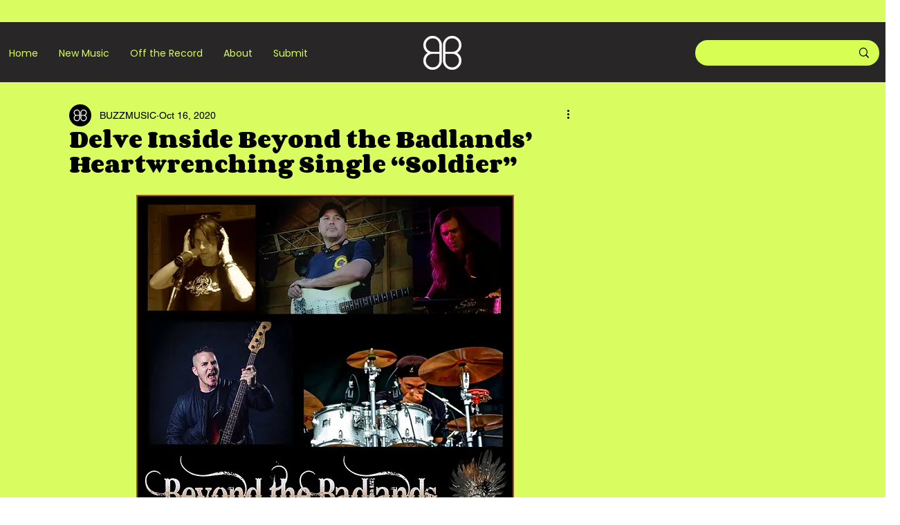

--- FILE ---
content_type: text/html; charset=utf-8
request_url: https://www.google.com/recaptcha/api2/aframe
body_size: 268
content:
<!DOCTYPE HTML><html><head><meta http-equiv="content-type" content="text/html; charset=UTF-8"></head><body><script nonce="6YmkOJ965BiMCt8oYoXJvQ">/** Anti-fraud and anti-abuse applications only. See google.com/recaptcha */ try{var clients={'sodar':'https://pagead2.googlesyndication.com/pagead/sodar?'};window.addEventListener("message",function(a){try{if(a.source===window.parent){var b=JSON.parse(a.data);var c=clients[b['id']];if(c){var d=document.createElement('img');d.src=c+b['params']+'&rc='+(localStorage.getItem("rc::a")?sessionStorage.getItem("rc::b"):"");window.document.body.appendChild(d);sessionStorage.setItem("rc::e",parseInt(sessionStorage.getItem("rc::e")||0)+1);localStorage.setItem("rc::h",'1767545728124');}}}catch(b){}});window.parent.postMessage("_grecaptcha_ready", "*");}catch(b){}</script></body></html>